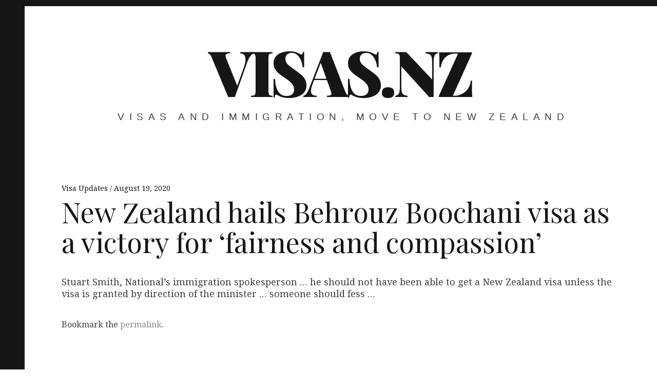

--- FILE ---
content_type: text/html; charset=utf-8
request_url: https://www.google.com/recaptcha/api2/aframe
body_size: 268
content:
<!DOCTYPE HTML><html><head><meta http-equiv="content-type" content="text/html; charset=UTF-8"></head><body><script nonce="5gBxFYx7ToD1qkjpnaOfrw">/** Anti-fraud and anti-abuse applications only. See google.com/recaptcha */ try{var clients={'sodar':'https://pagead2.googlesyndication.com/pagead/sodar?'};window.addEventListener("message",function(a){try{if(a.source===window.parent){var b=JSON.parse(a.data);var c=clients[b['id']];if(c){var d=document.createElement('img');d.src=c+b['params']+'&rc='+(localStorage.getItem("rc::a")?sessionStorage.getItem("rc::b"):"");window.document.body.appendChild(d);sessionStorage.setItem("rc::e",parseInt(sessionStorage.getItem("rc::e")||0)+1);localStorage.setItem("rc::h",'1768423679110');}}}catch(b){}});window.parent.postMessage("_grecaptcha_ready", "*");}catch(b){}</script></body></html>